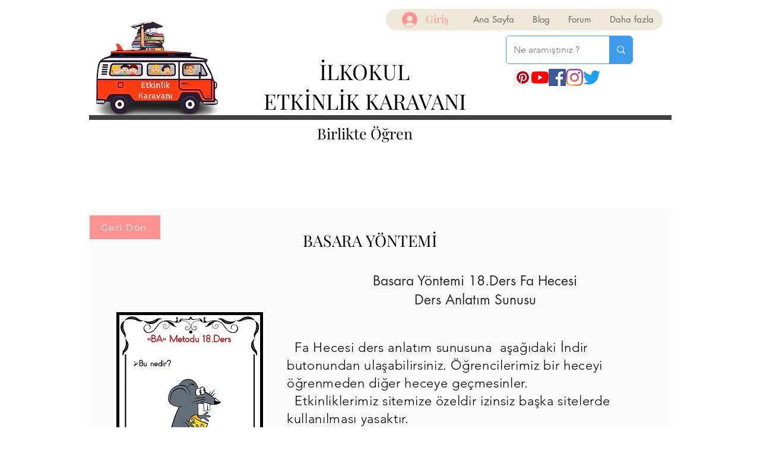

--- FILE ---
content_type: text/html; charset=utf-8
request_url: https://www.google.com/recaptcha/api2/aframe
body_size: 269
content:
<!DOCTYPE HTML><html><head><meta http-equiv="content-type" content="text/html; charset=UTF-8"></head><body><script nonce="_nwVPzMnRE5V17OYQQHE_w">/** Anti-fraud and anti-abuse applications only. See google.com/recaptcha */ try{var clients={'sodar':'https://pagead2.googlesyndication.com/pagead/sodar?'};window.addEventListener("message",function(a){try{if(a.source===window.parent){var b=JSON.parse(a.data);var c=clients[b['id']];if(c){var d=document.createElement('img');d.src=c+b['params']+'&rc='+(localStorage.getItem("rc::a")?sessionStorage.getItem("rc::b"):"");window.document.body.appendChild(d);sessionStorage.setItem("rc::e",parseInt(sessionStorage.getItem("rc::e")||0)+1);localStorage.setItem("rc::h",'1767287507968');}}}catch(b){}});window.parent.postMessage("_grecaptcha_ready", "*");}catch(b){}</script></body></html>